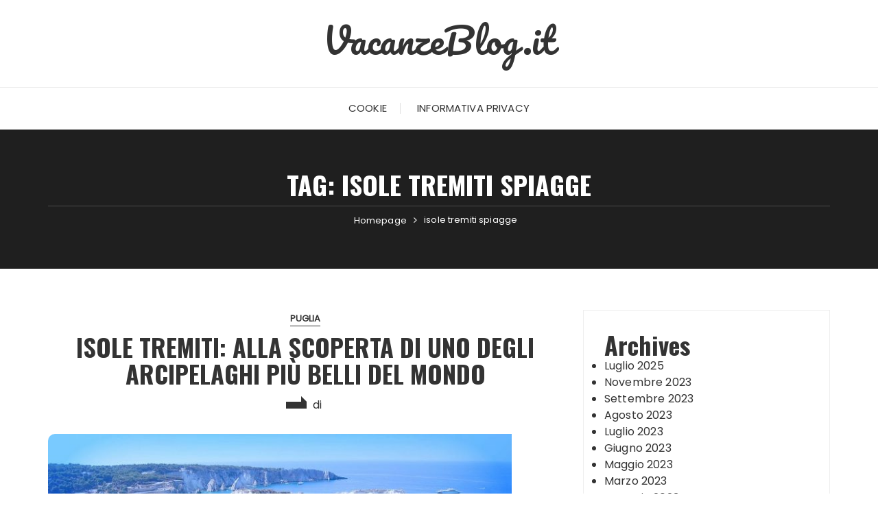

--- FILE ---
content_type: text/html; charset=UTF-8
request_url: https://www.vacanzeblog.it/tag/isole-tremiti-spiagge/
body_size: 8849
content:
<!doctype html>
<html lang="it-IT">
<head>
	<meta charset="UTF-8">
	<meta name="viewport" content="width=device-width, initial-scale=1">
	<link rel="profile" href="https://gmpg.org/xfn/11">

	<title>isole tremiti spiagge &#8211; VacanzeBlog.it</title>
<meta name='robots' content='max-image-preview:large' />
<link rel='dns-prefetch' href='//fonts.googleapis.com' />
<link rel="alternate" type="application/rss+xml" title="VacanzeBlog.it &raquo; Feed" href="https://www.vacanzeblog.it/feed/" />
<link rel="alternate" type="application/rss+xml" title="VacanzeBlog.it &raquo; isole tremiti spiagge Feed del tag" href="https://www.vacanzeblog.it/tag/isole-tremiti-spiagge/feed/" />
		<link rel="preconnect" href="https://fonts.googleapis.com">
		<link rel="preconnect" href="https://fonts.gstatic.com" crossorigin> 
		<style id='wp-img-auto-sizes-contain-inline-css' type='text/css'>
img:is([sizes=auto i],[sizes^="auto," i]){contain-intrinsic-size:3000px 1500px}
/*# sourceURL=wp-img-auto-sizes-contain-inline-css */
</style>
<style id='wp-emoji-styles-inline-css' type='text/css'>

	img.wp-smiley, img.emoji {
		display: inline !important;
		border: none !important;
		box-shadow: none !important;
		height: 1em !important;
		width: 1em !important;
		margin: 0 0.07em !important;
		vertical-align: -0.1em !important;
		background: none !important;
		padding: 0 !important;
	}
/*# sourceURL=wp-emoji-styles-inline-css */
</style>
<style id='wp-block-library-inline-css' type='text/css'>
:root{--wp-block-synced-color:#7a00df;--wp-block-synced-color--rgb:122,0,223;--wp-bound-block-color:var(--wp-block-synced-color);--wp-editor-canvas-background:#ddd;--wp-admin-theme-color:#007cba;--wp-admin-theme-color--rgb:0,124,186;--wp-admin-theme-color-darker-10:#006ba1;--wp-admin-theme-color-darker-10--rgb:0,107,160.5;--wp-admin-theme-color-darker-20:#005a87;--wp-admin-theme-color-darker-20--rgb:0,90,135;--wp-admin-border-width-focus:2px}@media (min-resolution:192dpi){:root{--wp-admin-border-width-focus:1.5px}}.wp-element-button{cursor:pointer}:root .has-very-light-gray-background-color{background-color:#eee}:root .has-very-dark-gray-background-color{background-color:#313131}:root .has-very-light-gray-color{color:#eee}:root .has-very-dark-gray-color{color:#313131}:root .has-vivid-green-cyan-to-vivid-cyan-blue-gradient-background{background:linear-gradient(135deg,#00d084,#0693e3)}:root .has-purple-crush-gradient-background{background:linear-gradient(135deg,#34e2e4,#4721fb 50%,#ab1dfe)}:root .has-hazy-dawn-gradient-background{background:linear-gradient(135deg,#faaca8,#dad0ec)}:root .has-subdued-olive-gradient-background{background:linear-gradient(135deg,#fafae1,#67a671)}:root .has-atomic-cream-gradient-background{background:linear-gradient(135deg,#fdd79a,#004a59)}:root .has-nightshade-gradient-background{background:linear-gradient(135deg,#330968,#31cdcf)}:root .has-midnight-gradient-background{background:linear-gradient(135deg,#020381,#2874fc)}:root{--wp--preset--font-size--normal:16px;--wp--preset--font-size--huge:42px}.has-regular-font-size{font-size:1em}.has-larger-font-size{font-size:2.625em}.has-normal-font-size{font-size:var(--wp--preset--font-size--normal)}.has-huge-font-size{font-size:var(--wp--preset--font-size--huge)}.has-text-align-center{text-align:center}.has-text-align-left{text-align:left}.has-text-align-right{text-align:right}.has-fit-text{white-space:nowrap!important}#end-resizable-editor-section{display:none}.aligncenter{clear:both}.items-justified-left{justify-content:flex-start}.items-justified-center{justify-content:center}.items-justified-right{justify-content:flex-end}.items-justified-space-between{justify-content:space-between}.screen-reader-text{border:0;clip-path:inset(50%);height:1px;margin:-1px;overflow:hidden;padding:0;position:absolute;width:1px;word-wrap:normal!important}.screen-reader-text:focus{background-color:#ddd;clip-path:none;color:#444;display:block;font-size:1em;height:auto;left:5px;line-height:normal;padding:15px 23px 14px;text-decoration:none;top:5px;width:auto;z-index:100000}html :where(.has-border-color){border-style:solid}html :where([style*=border-top-color]){border-top-style:solid}html :where([style*=border-right-color]){border-right-style:solid}html :where([style*=border-bottom-color]){border-bottom-style:solid}html :where([style*=border-left-color]){border-left-style:solid}html :where([style*=border-width]){border-style:solid}html :where([style*=border-top-width]){border-top-style:solid}html :where([style*=border-right-width]){border-right-style:solid}html :where([style*=border-bottom-width]){border-bottom-style:solid}html :where([style*=border-left-width]){border-left-style:solid}html :where(img[class*=wp-image-]){height:auto;max-width:100%}:where(figure){margin:0 0 1em}html :where(.is-position-sticky){--wp-admin--admin-bar--position-offset:var(--wp-admin--admin-bar--height,0px)}@media screen and (max-width:600px){html :where(.is-position-sticky){--wp-admin--admin-bar--position-offset:0px}}

/*# sourceURL=wp-block-library-inline-css */
</style><style id='wp-block-archives-inline-css' type='text/css'>
.wp-block-archives{box-sizing:border-box}.wp-block-archives-dropdown label{display:block}
/*# sourceURL=https://www.vacanzeblog.it/wp-includes/blocks/archives/style.min.css */
</style>
<style id='wp-block-categories-inline-css' type='text/css'>
.wp-block-categories{box-sizing:border-box}.wp-block-categories.alignleft{margin-right:2em}.wp-block-categories.alignright{margin-left:2em}.wp-block-categories.wp-block-categories-dropdown.aligncenter{text-align:center}.wp-block-categories .wp-block-categories__label{display:block;width:100%}
/*# sourceURL=https://www.vacanzeblog.it/wp-includes/blocks/categories/style.min.css */
</style>
<style id='wp-block-heading-inline-css' type='text/css'>
h1:where(.wp-block-heading).has-background,h2:where(.wp-block-heading).has-background,h3:where(.wp-block-heading).has-background,h4:where(.wp-block-heading).has-background,h5:where(.wp-block-heading).has-background,h6:where(.wp-block-heading).has-background{padding:1.25em 2.375em}h1.has-text-align-left[style*=writing-mode]:where([style*=vertical-lr]),h1.has-text-align-right[style*=writing-mode]:where([style*=vertical-rl]),h2.has-text-align-left[style*=writing-mode]:where([style*=vertical-lr]),h2.has-text-align-right[style*=writing-mode]:where([style*=vertical-rl]),h3.has-text-align-left[style*=writing-mode]:where([style*=vertical-lr]),h3.has-text-align-right[style*=writing-mode]:where([style*=vertical-rl]),h4.has-text-align-left[style*=writing-mode]:where([style*=vertical-lr]),h4.has-text-align-right[style*=writing-mode]:where([style*=vertical-rl]),h5.has-text-align-left[style*=writing-mode]:where([style*=vertical-lr]),h5.has-text-align-right[style*=writing-mode]:where([style*=vertical-rl]),h6.has-text-align-left[style*=writing-mode]:where([style*=vertical-lr]),h6.has-text-align-right[style*=writing-mode]:where([style*=vertical-rl]){rotate:180deg}
/*# sourceURL=https://www.vacanzeblog.it/wp-includes/blocks/heading/style.min.css */
</style>
<style id='wp-block-group-inline-css' type='text/css'>
.wp-block-group{box-sizing:border-box}:where(.wp-block-group.wp-block-group-is-layout-constrained){position:relative}
/*# sourceURL=https://www.vacanzeblog.it/wp-includes/blocks/group/style.min.css */
</style>
<style id='wp-block-group-theme-inline-css' type='text/css'>
:where(.wp-block-group.has-background){padding:1.25em 2.375em}
/*# sourceURL=https://www.vacanzeblog.it/wp-includes/blocks/group/theme.min.css */
</style>
<style id='global-styles-inline-css' type='text/css'>
:root{--wp--preset--aspect-ratio--square: 1;--wp--preset--aspect-ratio--4-3: 4/3;--wp--preset--aspect-ratio--3-4: 3/4;--wp--preset--aspect-ratio--3-2: 3/2;--wp--preset--aspect-ratio--2-3: 2/3;--wp--preset--aspect-ratio--16-9: 16/9;--wp--preset--aspect-ratio--9-16: 9/16;--wp--preset--color--black: #000000;--wp--preset--color--cyan-bluish-gray: #abb8c3;--wp--preset--color--white: #ffffff;--wp--preset--color--pale-pink: #f78da7;--wp--preset--color--vivid-red: #cf2e2e;--wp--preset--color--luminous-vivid-orange: #ff6900;--wp--preset--color--luminous-vivid-amber: #fcb900;--wp--preset--color--light-green-cyan: #7bdcb5;--wp--preset--color--vivid-green-cyan: #00d084;--wp--preset--color--pale-cyan-blue: #8ed1fc;--wp--preset--color--vivid-cyan-blue: #0693e3;--wp--preset--color--vivid-purple: #9b51e0;--wp--preset--gradient--vivid-cyan-blue-to-vivid-purple: linear-gradient(135deg,rgb(6,147,227) 0%,rgb(155,81,224) 100%);--wp--preset--gradient--light-green-cyan-to-vivid-green-cyan: linear-gradient(135deg,rgb(122,220,180) 0%,rgb(0,208,130) 100%);--wp--preset--gradient--luminous-vivid-amber-to-luminous-vivid-orange: linear-gradient(135deg,rgb(252,185,0) 0%,rgb(255,105,0) 100%);--wp--preset--gradient--luminous-vivid-orange-to-vivid-red: linear-gradient(135deg,rgb(255,105,0) 0%,rgb(207,46,46) 100%);--wp--preset--gradient--very-light-gray-to-cyan-bluish-gray: linear-gradient(135deg,rgb(238,238,238) 0%,rgb(169,184,195) 100%);--wp--preset--gradient--cool-to-warm-spectrum: linear-gradient(135deg,rgb(74,234,220) 0%,rgb(151,120,209) 20%,rgb(207,42,186) 40%,rgb(238,44,130) 60%,rgb(251,105,98) 80%,rgb(254,248,76) 100%);--wp--preset--gradient--blush-light-purple: linear-gradient(135deg,rgb(255,206,236) 0%,rgb(152,150,240) 100%);--wp--preset--gradient--blush-bordeaux: linear-gradient(135deg,rgb(254,205,165) 0%,rgb(254,45,45) 50%,rgb(107,0,62) 100%);--wp--preset--gradient--luminous-dusk: linear-gradient(135deg,rgb(255,203,112) 0%,rgb(199,81,192) 50%,rgb(65,88,208) 100%);--wp--preset--gradient--pale-ocean: linear-gradient(135deg,rgb(255,245,203) 0%,rgb(182,227,212) 50%,rgb(51,167,181) 100%);--wp--preset--gradient--electric-grass: linear-gradient(135deg,rgb(202,248,128) 0%,rgb(113,206,126) 100%);--wp--preset--gradient--midnight: linear-gradient(135deg,rgb(2,3,129) 0%,rgb(40,116,252) 100%);--wp--preset--font-size--small: 13px;--wp--preset--font-size--medium: 20px;--wp--preset--font-size--large: 36px;--wp--preset--font-size--x-large: 42px;--wp--preset--spacing--20: 0.44rem;--wp--preset--spacing--30: 0.67rem;--wp--preset--spacing--40: 1rem;--wp--preset--spacing--50: 1.5rem;--wp--preset--spacing--60: 2.25rem;--wp--preset--spacing--70: 3.38rem;--wp--preset--spacing--80: 5.06rem;--wp--preset--shadow--natural: 6px 6px 9px rgba(0, 0, 0, 0.2);--wp--preset--shadow--deep: 12px 12px 50px rgba(0, 0, 0, 0.4);--wp--preset--shadow--sharp: 6px 6px 0px rgba(0, 0, 0, 0.2);--wp--preset--shadow--outlined: 6px 6px 0px -3px rgb(255, 255, 255), 6px 6px rgb(0, 0, 0);--wp--preset--shadow--crisp: 6px 6px 0px rgb(0, 0, 0);}:where(.is-layout-flex){gap: 0.5em;}:where(.is-layout-grid){gap: 0.5em;}body .is-layout-flex{display: flex;}.is-layout-flex{flex-wrap: wrap;align-items: center;}.is-layout-flex > :is(*, div){margin: 0;}body .is-layout-grid{display: grid;}.is-layout-grid > :is(*, div){margin: 0;}:where(.wp-block-columns.is-layout-flex){gap: 2em;}:where(.wp-block-columns.is-layout-grid){gap: 2em;}:where(.wp-block-post-template.is-layout-flex){gap: 1.25em;}:where(.wp-block-post-template.is-layout-grid){gap: 1.25em;}.has-black-color{color: var(--wp--preset--color--black) !important;}.has-cyan-bluish-gray-color{color: var(--wp--preset--color--cyan-bluish-gray) !important;}.has-white-color{color: var(--wp--preset--color--white) !important;}.has-pale-pink-color{color: var(--wp--preset--color--pale-pink) !important;}.has-vivid-red-color{color: var(--wp--preset--color--vivid-red) !important;}.has-luminous-vivid-orange-color{color: var(--wp--preset--color--luminous-vivid-orange) !important;}.has-luminous-vivid-amber-color{color: var(--wp--preset--color--luminous-vivid-amber) !important;}.has-light-green-cyan-color{color: var(--wp--preset--color--light-green-cyan) !important;}.has-vivid-green-cyan-color{color: var(--wp--preset--color--vivid-green-cyan) !important;}.has-pale-cyan-blue-color{color: var(--wp--preset--color--pale-cyan-blue) !important;}.has-vivid-cyan-blue-color{color: var(--wp--preset--color--vivid-cyan-blue) !important;}.has-vivid-purple-color{color: var(--wp--preset--color--vivid-purple) !important;}.has-black-background-color{background-color: var(--wp--preset--color--black) !important;}.has-cyan-bluish-gray-background-color{background-color: var(--wp--preset--color--cyan-bluish-gray) !important;}.has-white-background-color{background-color: var(--wp--preset--color--white) !important;}.has-pale-pink-background-color{background-color: var(--wp--preset--color--pale-pink) !important;}.has-vivid-red-background-color{background-color: var(--wp--preset--color--vivid-red) !important;}.has-luminous-vivid-orange-background-color{background-color: var(--wp--preset--color--luminous-vivid-orange) !important;}.has-luminous-vivid-amber-background-color{background-color: var(--wp--preset--color--luminous-vivid-amber) !important;}.has-light-green-cyan-background-color{background-color: var(--wp--preset--color--light-green-cyan) !important;}.has-vivid-green-cyan-background-color{background-color: var(--wp--preset--color--vivid-green-cyan) !important;}.has-pale-cyan-blue-background-color{background-color: var(--wp--preset--color--pale-cyan-blue) !important;}.has-vivid-cyan-blue-background-color{background-color: var(--wp--preset--color--vivid-cyan-blue) !important;}.has-vivid-purple-background-color{background-color: var(--wp--preset--color--vivid-purple) !important;}.has-black-border-color{border-color: var(--wp--preset--color--black) !important;}.has-cyan-bluish-gray-border-color{border-color: var(--wp--preset--color--cyan-bluish-gray) !important;}.has-white-border-color{border-color: var(--wp--preset--color--white) !important;}.has-pale-pink-border-color{border-color: var(--wp--preset--color--pale-pink) !important;}.has-vivid-red-border-color{border-color: var(--wp--preset--color--vivid-red) !important;}.has-luminous-vivid-orange-border-color{border-color: var(--wp--preset--color--luminous-vivid-orange) !important;}.has-luminous-vivid-amber-border-color{border-color: var(--wp--preset--color--luminous-vivid-amber) !important;}.has-light-green-cyan-border-color{border-color: var(--wp--preset--color--light-green-cyan) !important;}.has-vivid-green-cyan-border-color{border-color: var(--wp--preset--color--vivid-green-cyan) !important;}.has-pale-cyan-blue-border-color{border-color: var(--wp--preset--color--pale-cyan-blue) !important;}.has-vivid-cyan-blue-border-color{border-color: var(--wp--preset--color--vivid-cyan-blue) !important;}.has-vivid-purple-border-color{border-color: var(--wp--preset--color--vivid-purple) !important;}.has-vivid-cyan-blue-to-vivid-purple-gradient-background{background: var(--wp--preset--gradient--vivid-cyan-blue-to-vivid-purple) !important;}.has-light-green-cyan-to-vivid-green-cyan-gradient-background{background: var(--wp--preset--gradient--light-green-cyan-to-vivid-green-cyan) !important;}.has-luminous-vivid-amber-to-luminous-vivid-orange-gradient-background{background: var(--wp--preset--gradient--luminous-vivid-amber-to-luminous-vivid-orange) !important;}.has-luminous-vivid-orange-to-vivid-red-gradient-background{background: var(--wp--preset--gradient--luminous-vivid-orange-to-vivid-red) !important;}.has-very-light-gray-to-cyan-bluish-gray-gradient-background{background: var(--wp--preset--gradient--very-light-gray-to-cyan-bluish-gray) !important;}.has-cool-to-warm-spectrum-gradient-background{background: var(--wp--preset--gradient--cool-to-warm-spectrum) !important;}.has-blush-light-purple-gradient-background{background: var(--wp--preset--gradient--blush-light-purple) !important;}.has-blush-bordeaux-gradient-background{background: var(--wp--preset--gradient--blush-bordeaux) !important;}.has-luminous-dusk-gradient-background{background: var(--wp--preset--gradient--luminous-dusk) !important;}.has-pale-ocean-gradient-background{background: var(--wp--preset--gradient--pale-ocean) !important;}.has-electric-grass-gradient-background{background: var(--wp--preset--gradient--electric-grass) !important;}.has-midnight-gradient-background{background: var(--wp--preset--gradient--midnight) !important;}.has-small-font-size{font-size: var(--wp--preset--font-size--small) !important;}.has-medium-font-size{font-size: var(--wp--preset--font-size--medium) !important;}.has-large-font-size{font-size: var(--wp--preset--font-size--large) !important;}.has-x-large-font-size{font-size: var(--wp--preset--font-size--x-large) !important;}
/*# sourceURL=global-styles-inline-css */
</style>

<style id='classic-theme-styles-inline-css' type='text/css'>
/*! This file is auto-generated */
.wp-block-button__link{color:#fff;background-color:#32373c;border-radius:9999px;box-shadow:none;text-decoration:none;padding:calc(.667em + 2px) calc(1.333em + 2px);font-size:1.125em}.wp-block-file__button{background:#32373c;color:#fff;text-decoration:none}
/*# sourceURL=/wp-includes/css/classic-themes.min.css */
</style>
<link rel='stylesheet' id='fascinate-style-css' href='https://www.vacanzeblog.it/wp-content/themes/fascinate/style.css?ver=1.1.2' type='text/css' media='all' />
<link rel='stylesheet' id='fascinate-google-fonts-css' href='https://fonts.googleapis.com/css2?family=Poppins:ital@0;1&#038;family=Oswald:wght@700&#038;family=Pacifico&#038;family=Pacifico&#038;display=swap' type='text/css' media='all' />
<link rel='stylesheet' id='fascinate-main-css' href='https://www.vacanzeblog.it/wp-content/themes/fascinate/assets/dist/css/main.css?ver=1.1.2' type='text/css' media='all' />
<script type="text/javascript" id="qc-choice-js-extra">
/* <![CDATA[ */
var choice_cmp_config = {"utid":"","ccpa":"","datalayer":""};
//# sourceURL=qc-choice-js-extra
/* ]]> */
</script>
<script type="text/javascript" async="async" src="https://www.vacanzeblog.it/wp-content/plugins/quantcast-choice/public/js/script.min.js?ver=2.0.8" id="qc-choice-js"></script>
<script type="text/javascript" src="https://www.vacanzeblog.it/wp-includes/js/jquery/jquery.min.js?ver=3.7.1" id="jquery-core-js"></script>
<script type="text/javascript" src="https://www.vacanzeblog.it/wp-includes/js/jquery/jquery-migrate.min.js?ver=3.4.1" id="jquery-migrate-js"></script>
<link rel="https://api.w.org/" href="https://www.vacanzeblog.it/wp-json/" /><link rel="alternate" title="JSON" type="application/json" href="https://www.vacanzeblog.it/wp-json/wp/v2/tags/304" /><link rel="EditURI" type="application/rsd+xml" title="RSD" href="https://www.vacanzeblog.it/xmlrpc.php?rsd" />
<meta name="generator" content="WordPress 6.9" />
<style>/* CSS added by WP Meta and Date Remover*/.wp-block-post-author__name{display:none !important;}
.wp-block-post-date{display:none !important;}
 .entry-meta {display:none !important;}
	.home .entry-meta { display: none; }
	.entry-footer {display:none !important;}
	.home .entry-footer { display: none; }</style><script defer data-domain="vacanzeblog.it/pjBUwy" src="https://api.publytics.net/js/script.manual.min.js"></script> <script> window.publytics = window.publytics || function() { (window.publytics.q = window.publytics.q || []).push(arguments) }; publytics('pageview'); </script><style>body,button,input,select,textarea{font-family:Poppins;font-weight:400;}h1,h2,h3,h4,h5,h6,.h1,.h2,.h3,.h4,.h5,.h6{font-family:Oswald;font-weight:700;}.header-style-1 .site-title,.header-style-2 .site-title{font-family:Pacifico;font-weight:400;}.entry-metas ul li.posted-by a{font-family:Pacifico;font-weight:400;}@media (min-width:1024px){.header-style-1 .mid-header{padding:30px 0;}}@media(min-width:992px){.banner-style-1 .post-thumb{height:500px;}}</style></head>

<body class="archive tag tag-isole-tremiti-spiagge tag-304 wp-embed-responsive wp-theme-fascinate hfeed">
		<div class="page--wrap">
		<a class="skip-link screen-reader-text" href="#content">Vai al contenuto</a>

				<header class="fb-general-header header-style-1">
			<div class="header-inner">
								<div class="mid-header">
					<div class="fb-container">
						<div class="site-branding">
																<span class="site-title">
																	<a href="https://www.vacanzeblog.it/">VacanzeBlog.it</a>
																	</span>
															</div><!-- .site-branding -->
					</div><!-- .fb-container -->
				</div><!-- .mid-header -->
				<div class="header-bottom">
					<div class="main-menu-wrapper">
						<div class="fb-container">
							<div class="menu-toggle">
								<span class="hamburger-bar"></span>
								<span class="hamburger-bar"></span>
								<span class="hamburger-bar"></span>
							</div><!-- .menu-toggle -->
							<nav id="site-navigation" class="site-navigation">
										<ul class="primary-menu">
			<li class="page_item page-item-5"><a href="https://www.vacanzeblog.it/cookie/">Cookie</a></li>
<li class="page_item page-item-8"><a href="https://www.vacanzeblog.it/informativa-privacy/">Informativa Privacy</a></li>
		</ul>
									</nav><!-- #site-navigation.site-navigation -->
						</div><!-- .fb-container -->
					</div><!-- .main-menu-wrapper -->
				</div><!-- .header-bottom -->
			</div><!-- .header-inner -->
		</header><!-- .fb-general-header.header-style-1 -->

		<div id="content" class="site-content">
			<div class="fb-breadcrumb-wrap">
						<div class="fb-container">
				<div class="the-title">
					<h1 class="page-title">Tag: <span>isole tremiti spiagge</span></h1>				</div><!-- .the-title -->
							<div class="fb-breadcrumb">
				<nav role="navigation" aria-label="Breadcrumb" class="breadcrumb-trail breadcrumbs" itemprop="breadcrumb"><ul class="trail-items" itemscope itemtype="http://schema.org/BreadcrumbList"><meta name="numberOfItems" content="2" /><meta name="itemListOrder" content="Ascending" /><li itemprop="itemListElement" itemscope itemtype="http://schema.org/ListItem" class="trail-item trail-begin"><a href="https://www.vacanzeblog.it/" rel="home" itemprop="item"><span itemprop="name">Homepage</span></a><meta itemprop="position" content="1" /></li><li itemprop="itemListElement" itemscope itemtype="http://schema.org/ListItem" class="trail-item trail-end"><a href="https://www.vacanzeblog.it/tag/isole-tremiti-spiagge" itemprop="item"><span itemprop="name">isole tremiti spiagge</span></a><meta itemprop="position" content="2" /></li></ul></nav>			</div><!-- .fb-breadcrumb -->
						</div><!-- .fb-container -->
			<div class="mask"></div><!-- .mask -->
		</div><!-- .fb-breadcrumb-wrap -->
		<div class="archive-content-area-wrap">
		<div class="fb-container">
		<div class="row">
			<div class="col-lg-8 col-md-12 sticky-portion">
				<div id="primary" class="primary-widget-area content-area">
					<main id="main" class="site-main">
						<div class="recent-posts-wrapper">
															<div class="posts-list-style-1">
									<article id="post-1100" class="post-1100 post type-post status-publish format-standard has-post-thumbnail hentry category-puglia tag-isole-tremiti-cartina tag-isole-tremiti-come-arrivare tag-isole-tremiti-dove-si-trovano tag-isole-tremiti-italia tag-isole-tremiti-nomi tag-isole-tremiti-san-domino tag-isole-tremiti-spiagge tag-isole-tremiti-traghetto">
	<div class="top-wrap">
		<div class="entry-cats"><ul class="post-categories">
	<li><a href="https://www.vacanzeblog.it/category/puglia/" rel="category tag">Puglia</a></li></ul></div>		<div class="post-title">
			<h3>
				<a href="https://www.vacanzeblog.it/isole-tremiti/">Isole Tremiti: alla scoperta di uno degli arcipelaghi più belli del mondo</a>
			</h3>
		</div><!-- .post-title -->
		<div class="entry-metas">
			<ul>
				<li class="posted-date"><a href="https://www.vacanzeblog.it/isole-tremiti/" rel="bookmark"><time class="entry-date published" datetime=""></time><time class="updated" datetime=""></time></a></li>				<li class="posted-by">di <a href="https://www.vacanzeblog.it/author/grey/"></a></li>			</ul>
		</div><!-- .entry-metas -->
	</div><!-- .top-wrap -->
				<div class="post-thumb imghover ">
				<a href="https://www.vacanzeblog.it/isole-tremiti/">
					<img width="676" height="450" src="https://www.vacanzeblog.it/wp-content/uploads/2018/07/Isole_Tremiti.jpg" class="attachment-fascinate-thumbnail-one size-fascinate-thumbnail-one wp-post-image" alt="Isole Tremiti: alla scoperta di uno degli arcipelaghi più belli del mondo" decoding="async" fetchpriority="high" srcset="https://www.vacanzeblog.it/wp-content/uploads/2018/07/Isole_Tremiti.jpg 1200w, https://www.vacanzeblog.it/wp-content/uploads/2018/07/Isole_Tremiti-300x200.jpg 300w, https://www.vacanzeblog.it/wp-content/uploads/2018/07/Isole_Tremiti-768x511.jpg 768w, https://www.vacanzeblog.it/wp-content/uploads/2018/07/Isole_Tremiti-1024x682.jpg 1024w, https://www.vacanzeblog.it/wp-content/uploads/2018/07/Isole_Tremiti-696x463.jpg 696w, https://www.vacanzeblog.it/wp-content/uploads/2018/07/Isole_Tremiti-1068x711.jpg 1068w, https://www.vacanzeblog.it/wp-content/uploads/2018/07/Isole_Tremiti-631x420.jpg 631w" sizes="(max-width: 676px) 100vw, 676px" />				</a>
							</div>
				<div class="bottom-wrap">
		<div class="the-content dropcap">
			<p>L&#8217;arcipelago delle Tremiti, situato nel mare Adriatico, è composto da 5 isole da sogno, ovvero:  San Domino e San Nicola, che sono le uniche due abitate, Cretaccio e Capraia, che&#8230;</p>
		</div><!-- .the-content -->
		<div class="post-content-link">
			<a href="https://www.vacanzeblog.it/isole-tremiti/" class="post-link-btn">Continua a leggere</a>
		</div><!-- .post-content-link -->
	</div><!-- .bottom-wrap -->
</article><!-- #post-1100 -->
								</div><!-- .posts-list-style-1 -->
										<div class="fb-patigation fb-patigation-style-1">
			<div class="pagination-entry">
							</div><!-- .pagination-entry -->
		</div><!-- .fb-patigation-style-1 -->
							</main><!-- #main.site-main -->
				</div><!-- #primary.primary-widget-area.content-area -->
			</div><!-- .col -->
			<div class="col-lg-4 col-md-12 sticky-portion">
	<aside id="secondary" class="secondary-widget-area">
		<div id="block-5" class="widget widget_block"><div class="wp-block-group"><div class="wp-block-group__inner-container is-layout-flow wp-block-group-is-layout-flow"><h2 class="wp-block-heading">Archives</h2><ul class="wp-block-archives-list wp-block-archives">	<li><a href='https://www.vacanzeblog.it/2025/07/'>Luglio 2025</a></li>
	<li><a href='https://www.vacanzeblog.it/2023/11/'>Novembre 2023</a></li>
	<li><a href='https://www.vacanzeblog.it/2023/09/'>Settembre 2023</a></li>
	<li><a href='https://www.vacanzeblog.it/2023/08/'>Agosto 2023</a></li>
	<li><a href='https://www.vacanzeblog.it/2023/07/'>Luglio 2023</a></li>
	<li><a href='https://www.vacanzeblog.it/2023/06/'>Giugno 2023</a></li>
	<li><a href='https://www.vacanzeblog.it/2023/05/'>Maggio 2023</a></li>
	<li><a href='https://www.vacanzeblog.it/2023/03/'>Marzo 2023</a></li>
	<li><a href='https://www.vacanzeblog.it/2023/01/'>Gennaio 2023</a></li>
	<li><a href='https://www.vacanzeblog.it/2022/12/'>Dicembre 2022</a></li>
	<li><a href='https://www.vacanzeblog.it/2022/03/'>Marzo 2022</a></li>
	<li><a href='https://www.vacanzeblog.it/2022/02/'>Febbraio 2022</a></li>
	<li><a href='https://www.vacanzeblog.it/2021/12/'>Dicembre 2021</a></li>
	<li><a href='https://www.vacanzeblog.it/2021/08/'>Agosto 2021</a></li>
	<li><a href='https://www.vacanzeblog.it/2021/07/'>Luglio 2021</a></li>
	<li><a href='https://www.vacanzeblog.it/2021/05/'>Maggio 2021</a></li>
	<li><a href='https://www.vacanzeblog.it/2020/06/'>Giugno 2020</a></li>
	<li><a href='https://www.vacanzeblog.it/2020/05/'>Maggio 2020</a></li>
	<li><a href='https://www.vacanzeblog.it/2020/02/'>Febbraio 2020</a></li>
	<li><a href='https://www.vacanzeblog.it/2020/01/'>Gennaio 2020</a></li>
	<li><a href='https://www.vacanzeblog.it/2019/12/'>Dicembre 2019</a></li>
	<li><a href='https://www.vacanzeblog.it/2019/11/'>Novembre 2019</a></li>
	<li><a href='https://www.vacanzeblog.it/2019/10/'>Ottobre 2019</a></li>
	<li><a href='https://www.vacanzeblog.it/2019/09/'>Settembre 2019</a></li>
	<li><a href='https://www.vacanzeblog.it/2019/08/'>Agosto 2019</a></li>
	<li><a href='https://www.vacanzeblog.it/2019/07/'>Luglio 2019</a></li>
	<li><a href='https://www.vacanzeblog.it/2019/06/'>Giugno 2019</a></li>
	<li><a href='https://www.vacanzeblog.it/2019/05/'>Maggio 2019</a></li>
	<li><a href='https://www.vacanzeblog.it/2019/04/'>Aprile 2019</a></li>
	<li><a href='https://www.vacanzeblog.it/2019/03/'>Marzo 2019</a></li>
	<li><a href='https://www.vacanzeblog.it/2019/02/'>Febbraio 2019</a></li>
	<li><a href='https://www.vacanzeblog.it/2018/11/'>Novembre 2018</a></li>
	<li><a href='https://www.vacanzeblog.it/2018/10/'>Ottobre 2018</a></li>
	<li><a href='https://www.vacanzeblog.it/2018/09/'>Settembre 2018</a></li>
	<li><a href='https://www.vacanzeblog.it/2018/08/'>Agosto 2018</a></li>
	<li><a href='https://www.vacanzeblog.it/2018/07/'>Luglio 2018</a></li>
	<li><a href='https://www.vacanzeblog.it/2018/06/'>Giugno 2018</a></li>
</ul></div></div></div><div id="block-6" class="widget widget_block"><div class="wp-block-group"><div class="wp-block-group__inner-container is-layout-flow wp-block-group-is-layout-flow"><h2 class="wp-block-heading">Categories</h2><ul class="wp-block-categories-list wp-block-categories">	<li class="cat-item cat-item-21"><a href="https://www.vacanzeblog.it/category/abruzzo/">Abruzzo</a>
</li>
	<li class="cat-item cat-item-3"><a href="https://www.vacanzeblog.it/category/basilicata/">Basilicata</a>
</li>
	<li class="cat-item cat-item-20"><a href="https://www.vacanzeblog.it/category/calabria/">Calabria</a>
</li>
	<li class="cat-item cat-item-11"><a href="https://www.vacanzeblog.it/category/campania/">Campania</a>
</li>
	<li class="cat-item cat-item-13"><a href="https://www.vacanzeblog.it/category/emilia-romagna/">Emilia Romagna</a>
</li>
	<li class="cat-item cat-item-22"><a href="https://www.vacanzeblog.it/category/europa/">Europa</a>
</li>
	<li class="cat-item cat-item-2"><a href="https://www.vacanzeblog.it/category/featured/">Featured</a>
</li>
	<li class="cat-item cat-item-16"><a href="https://www.vacanzeblog.it/category/friuli/">Friuli</a>
</li>
	<li class="cat-item cat-item-1236"><a href="https://www.vacanzeblog.it/category/italia/">Italia</a>
</li>
	<li class="cat-item cat-item-4"><a href="https://www.vacanzeblog.it/category/lazio/">Lazio</a>
</li>
	<li class="cat-item cat-item-9"><a href="https://www.vacanzeblog.it/category/liguria/">Liguria</a>
</li>
	<li class="cat-item cat-item-6"><a href="https://www.vacanzeblog.it/category/lombardia/">Lombardia</a>
</li>
	<li class="cat-item cat-item-19"><a href="https://www.vacanzeblog.it/category/marche/">Marche</a>
</li>
	<li class="cat-item cat-item-721"><a href="https://www.vacanzeblog.it/category/mondo/">Mondo</a>
</li>
	<li class="cat-item cat-item-1"><a href="https://www.vacanzeblog.it/category/montagna/">Montagna</a>
</li>
	<li class="cat-item cat-item-17"><a href="https://www.vacanzeblog.it/category/piemonte/">Piemonte</a>
</li>
	<li class="cat-item cat-item-8"><a href="https://www.vacanzeblog.it/category/puglia/">Puglia</a>
</li>
	<li class="cat-item cat-item-576"><a href="https://www.vacanzeblog.it/category/sardegna/">Sardegna</a>
</li>
	<li class="cat-item cat-item-7"><a href="https://www.vacanzeblog.it/category/sicilia/">Sicilia</a>
</li>
	<li class="cat-item cat-item-12"><a href="https://www.vacanzeblog.it/category/toscana/">Toscana</a>
</li>
	<li class="cat-item cat-item-5"><a href="https://www.vacanzeblog.it/category/trentino-a-a/">Trentino A.A.</a>
</li>
	<li class="cat-item cat-item-15"><a href="https://www.vacanzeblog.it/category/umbria/">Umbria</a>
</li>
	<li class="cat-item cat-item-18"><a href="https://www.vacanzeblog.it/category/valle-daosta/">Valle d&#039;Aosta</a>
</li>
	<li class="cat-item cat-item-10"><a href="https://www.vacanzeblog.it/category/veneto/">Veneto</a>
</li>
</ul></div></div></div>	</aside><!-- #secondary -->
</div>
		</div><!-- .row -->
	</div><!-- .fb-container -->
</div><!-- .archive-content-area-wrap -->
		</div>

		<footer class="footer dark secondary-widget-area">
			<div class="footer-inner">
									<div class="footer-top">
						<div class="fb-container">                            
							<div class="footer-widget-area">
								<div class="row">
								   
									<div class="col-lg-4 col-md-12">
										<div id="custom_html-2" class="widget_text widget widget_custom_html"><div class="textwidget custom-html-widget"><p>©Web4Hit | P.i. 02443420225 | Copyright 2024 | <a href="/informativa-privacy/">Privacy Policy</a> | <a href="/cookie/">Cookie Policy</a></p></div></div>									</div>
									<div class="col-lg-4 col-md-12">
																			</div>
									<div class="col-lg-4 col-md-12">
																			</div>      	                            
								</div><!-- .row -->
							</div><!-- .footer-widget-area -->
						</div><!-- .fb-container -->
					</div><!-- .footer-top -->
									<div class="footer-bottom">
					<div class="fb-container">
						<div class="row">                            
							<div class="col-lg-6">
																	<div class="copyright-information">
										<p>Copyright &copy; 2026 VacanzeBlog.it. All rights reserved.</p>
									</div><!-- .copyright-information -->
																</div><!-- .col -->
							<div class="col-lg-6">
								<div class="author-credit">
									<p> 
										Tema Fascinate di <a href="https://themebeez.com/" target="_blank">Themebeez</a>									</p>
								</div><!-- .author-credit -->
							</div><!-- .col -->
						</div><!-- .row -->
					</div><!-- .fb-container -->
				</div><!-- .footer-bottom -->
			</div><!-- .footer-inner -->
		</footer><!-- .footer.secondary-widget-area -->
	</div><!-- .page--wrap -->

	<div class="fascinate-to-top"><span>Torna in alto</span></div>

<script type="speculationrules">
{"prefetch":[{"source":"document","where":{"and":[{"href_matches":"/*"},{"not":{"href_matches":["/wp-*.php","/wp-admin/*","/wp-content/uploads/*","/wp-content/*","/wp-content/plugins/*","/wp-content/themes/fascinate/*","/*\\?(.+)"]}},{"not":{"selector_matches":"a[rel~=\"nofollow\"]"}},{"not":{"selector_matches":".no-prefetch, .no-prefetch a"}}]},"eagerness":"conservative"}]}
</script>
<script type="text/javascript" id="custom-script-js-extra">
/* <![CDATA[ */
var wpdata = {"object_id":"304","site_url":"https://www.vacanzeblog.it"};
//# sourceURL=custom-script-js-extra
/* ]]> */
</script>
<script type="text/javascript" src="https://www.vacanzeblog.it/wp-content/plugins/wp-meta-and-date-remover/assets/js/inspector.js?ver=1.1" id="custom-script-js"></script>
<script type="text/javascript" src="https://www.vacanzeblog.it/wp-content/themes/fascinate/assets/dist/js/bundle.min.js?ver=1.1.2" id="fascinate-bundle-js"></script>
<script id="wp-emoji-settings" type="application/json">
{"baseUrl":"https://s.w.org/images/core/emoji/17.0.2/72x72/","ext":".png","svgUrl":"https://s.w.org/images/core/emoji/17.0.2/svg/","svgExt":".svg","source":{"concatemoji":"https://www.vacanzeblog.it/wp-includes/js/wp-emoji-release.min.js?ver=6.9"}}
</script>
<script type="module">
/* <![CDATA[ */
/*! This file is auto-generated */
const a=JSON.parse(document.getElementById("wp-emoji-settings").textContent),o=(window._wpemojiSettings=a,"wpEmojiSettingsSupports"),s=["flag","emoji"];function i(e){try{var t={supportTests:e,timestamp:(new Date).valueOf()};sessionStorage.setItem(o,JSON.stringify(t))}catch(e){}}function c(e,t,n){e.clearRect(0,0,e.canvas.width,e.canvas.height),e.fillText(t,0,0);t=new Uint32Array(e.getImageData(0,0,e.canvas.width,e.canvas.height).data);e.clearRect(0,0,e.canvas.width,e.canvas.height),e.fillText(n,0,0);const a=new Uint32Array(e.getImageData(0,0,e.canvas.width,e.canvas.height).data);return t.every((e,t)=>e===a[t])}function p(e,t){e.clearRect(0,0,e.canvas.width,e.canvas.height),e.fillText(t,0,0);var n=e.getImageData(16,16,1,1);for(let e=0;e<n.data.length;e++)if(0!==n.data[e])return!1;return!0}function u(e,t,n,a){switch(t){case"flag":return n(e,"\ud83c\udff3\ufe0f\u200d\u26a7\ufe0f","\ud83c\udff3\ufe0f\u200b\u26a7\ufe0f")?!1:!n(e,"\ud83c\udde8\ud83c\uddf6","\ud83c\udde8\u200b\ud83c\uddf6")&&!n(e,"\ud83c\udff4\udb40\udc67\udb40\udc62\udb40\udc65\udb40\udc6e\udb40\udc67\udb40\udc7f","\ud83c\udff4\u200b\udb40\udc67\u200b\udb40\udc62\u200b\udb40\udc65\u200b\udb40\udc6e\u200b\udb40\udc67\u200b\udb40\udc7f");case"emoji":return!a(e,"\ud83e\u1fac8")}return!1}function f(e,t,n,a){let r;const o=(r="undefined"!=typeof WorkerGlobalScope&&self instanceof WorkerGlobalScope?new OffscreenCanvas(300,150):document.createElement("canvas")).getContext("2d",{willReadFrequently:!0}),s=(o.textBaseline="top",o.font="600 32px Arial",{});return e.forEach(e=>{s[e]=t(o,e,n,a)}),s}function r(e){var t=document.createElement("script");t.src=e,t.defer=!0,document.head.appendChild(t)}a.supports={everything:!0,everythingExceptFlag:!0},new Promise(t=>{let n=function(){try{var e=JSON.parse(sessionStorage.getItem(o));if("object"==typeof e&&"number"==typeof e.timestamp&&(new Date).valueOf()<e.timestamp+604800&&"object"==typeof e.supportTests)return e.supportTests}catch(e){}return null}();if(!n){if("undefined"!=typeof Worker&&"undefined"!=typeof OffscreenCanvas&&"undefined"!=typeof URL&&URL.createObjectURL&&"undefined"!=typeof Blob)try{var e="postMessage("+f.toString()+"("+[JSON.stringify(s),u.toString(),c.toString(),p.toString()].join(",")+"));",a=new Blob([e],{type:"text/javascript"});const r=new Worker(URL.createObjectURL(a),{name:"wpTestEmojiSupports"});return void(r.onmessage=e=>{i(n=e.data),r.terminate(),t(n)})}catch(e){}i(n=f(s,u,c,p))}t(n)}).then(e=>{for(const n in e)a.supports[n]=e[n],a.supports.everything=a.supports.everything&&a.supports[n],"flag"!==n&&(a.supports.everythingExceptFlag=a.supports.everythingExceptFlag&&a.supports[n]);var t;a.supports.everythingExceptFlag=a.supports.everythingExceptFlag&&!a.supports.flag,a.supports.everything||((t=a.source||{}).concatemoji?r(t.concatemoji):t.wpemoji&&t.twemoji&&(r(t.twemoji),r(t.wpemoji)))});
//# sourceURL=https://www.vacanzeblog.it/wp-includes/js/wp-emoji-loader.min.js
/* ]]> */
</script>

</body>
</html>
